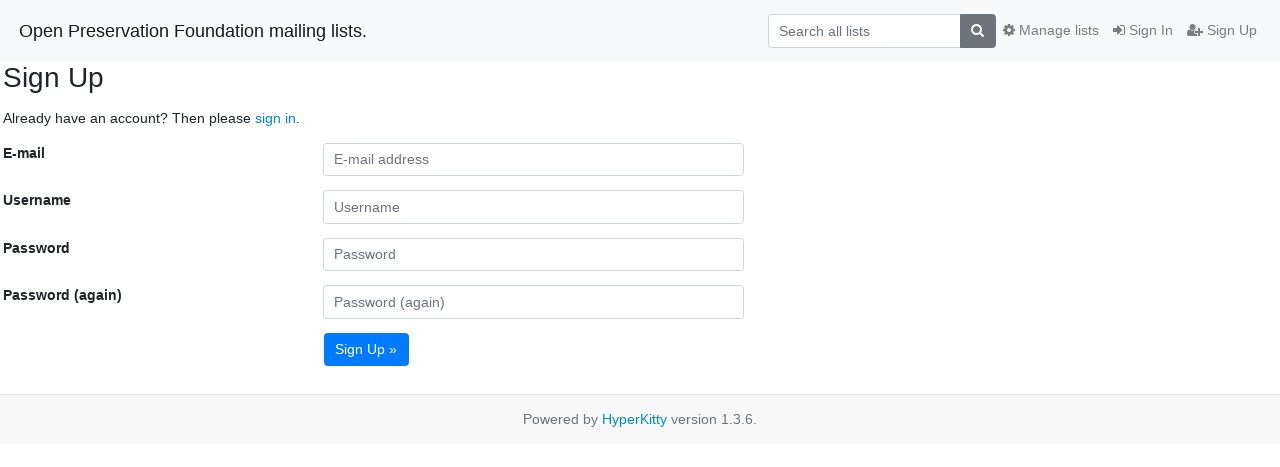

--- FILE ---
content_type: text/css
request_url: https://lists.openpreservation.org/static/CACHE/css/output.d487c4e758ae.css
body_size: 1107
content:
@font-face{font-family:'icomoon';src:url('/static/hyperkitty/libs/fonts/icomoon/fonts/icomoon.eot?-reqkd2&86e8a4233ed2');src:url('/static/hyperkitty/libs/fonts/icomoon/fonts/icomoon.eot?&86e8a4233ed2#iefix-reqkd2') format('embedded-opentype'),url('/static/hyperkitty/libs/fonts/icomoon/fonts/icomoon.woff?-reqkd2&86e8a4233ed2') format('woff'),url('/static/hyperkitty/libs/fonts/icomoon/fonts/icomoon.ttf?-reqkd2&86e8a4233ed2') format('truetype'),url('/static/hyperkitty/libs/fonts/icomoon/fonts/icomoon.svg?-reqkd2&86e8a4233ed2#icomoon') format('svg');font-weight:normal;font-style:normal}.icomoon{font-family:'icomoon';speak:none;font-style:normal;font-weight:normal;font-variant:normal;text-transform:none;line-height:1;-webkit-font-smoothing:antialiased;-moz-osx-font-smoothing:grayscale}@font-face{font-family:'Droid Sans';font-style:normal;font-weight:400;src:local('Droid Sans'),local('DroidSans'),url(/static/hyperkitty/libs/fonts/droid/DroidSans.ttf?86e8a4233ed2) format('truetype')}@font-face{font-family:'Droid Sans Mono';font-style:normal;font-weight:400;src:local('Droid Sans Mono'),local('DroidSansMono'),url(/static/hyperkitty/libs/fonts/droid/DroidSansMono.ttf?86e8a4233ed2) format('truetype')}